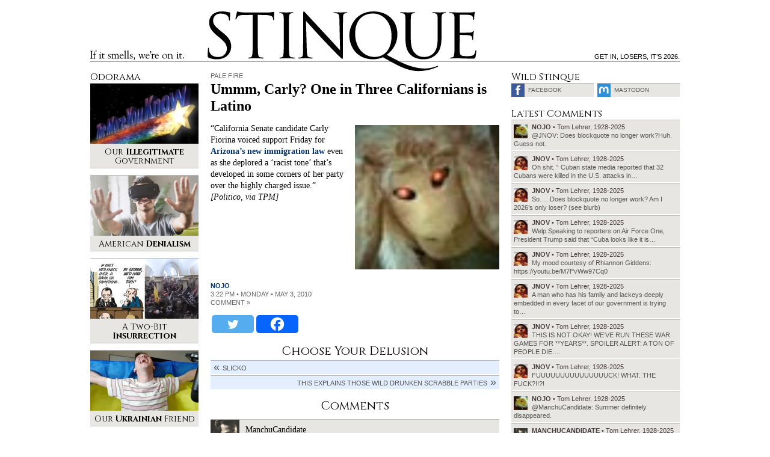

--- FILE ---
content_type: text/html; charset=UTF-8
request_url: https://www.stinque.com/2010/05/03/ummm-carly-one-in-three-californians-is-latino/
body_size: 12044
content:
<!DOCTYPE html>
<html lang="en-US">
<head>

<meta charset="UTF-8">
<meta http-equiv="X-UA-Compatible" content="IE=edge">
<meta name="viewport" content="width=device-width, initial-scale=1">

<meta name="format-detection" content="telephone=no">
<meta property="fb:admins" content="1492866238">

<link rel="alternate" type="application/rss+xml" title="RSS 2.0" href="https://www.stinque.com/feed/">

<link rel="icon" type="image/x-icon" href="https://www.stinque.com/wp-content/themes/stinque4/assets/logo/favicon.ico">
<link rel="apple-touch-icon" href="https://www.stinque.com/wp-content/themes/stinque4/assets/logo/qlogo-60.png">
<link rel="apple-touch-icon" sizes="76x76" href="https://www.stinque.com/wp-content/themes/stinque4/assets/logo/qlogo-76.png">
<link rel="apple-touch-icon" sizes="120x120" href="https://www.stinque.com/wp-content/themes/stinque4/assets/logo/qlogo-120.png">
<link rel="apple-touch-icon" sizes="152x152" href="https://www.stinque.com/wp-content/themes/stinque4/assets/logo/qlogo-152.png">

<meta name='robots' content='index, follow, max-image-preview:large, max-snippet:-1, max-video-preview:-1' />

	<!-- This site is optimized with the Yoast SEO plugin v26.7 - https://yoast.com/wordpress/plugins/seo/ -->
	<title>Stinque &#187; Ummm, Carly? One in Three Californians is Latino</title>
	<link rel="canonical" href="https://www.stinque.com/2010/05/03/ummm-carly-one-in-three-californians-is-latino/" />
	<meta property="og:locale" content="en_US" />
	<meta property="og:type" content="article" />
	<meta property="og:title" content="Stinque &#187; Ummm, Carly? One in Three Californians is Latino" />
	<meta property="og:description" content="&#8220;California Senate candidate Carly Fiorina voiced support Friday for Arizona’s new immigration law even as she deplored a &#8216;racist tone&#8217; that’s developed in some corners of her party over the highly charged issue.&#8221; [Politico, via TPM]" />
	<meta property="og:url" content="https://www.stinque.com/2010/05/03/ummm-carly-one-in-three-californians-is-latino/" />
	<meta property="og:site_name" content="Stinque" />
	<meta property="article:publisher" content="https://www.facebook.com/Stinque-232971485544/" />
	<meta property="article:published_time" content="2010-05-03T19:22:23+00:00" />
	<meta property="og:image" content="http://www.stinque.com/wp-content/uploads/2010/05/demonsheep.jpg" />
	<meta name="author" content="nojo" />
	<meta name="twitter:card" content="summary_large_image" />
	<meta name="twitter:creator" content="@stinque" />
	<meta name="twitter:site" content="@stinque" />
	<meta name="twitter:label1" content="Written by" />
	<meta name="twitter:data1" content="nojo" />
	<script type="application/ld+json" class="yoast-schema-graph">{"@context":"https://schema.org","@graph":[{"@type":"Article","@id":"https://www.stinque.com/2010/05/03/ummm-carly-one-in-three-californians-is-latino/#article","isPartOf":{"@id":"https://www.stinque.com/2010/05/03/ummm-carly-one-in-three-californians-is-latino/"},"author":{"name":"nojo","@id":"https://www.stinque.com/#/schema/person/338f2ed25c570cb177cb03db827d483b"},"headline":"Ummm, Carly? One in Three Californians is Latino","datePublished":"2010-05-03T19:22:23+00:00","mainEntityOfPage":{"@id":"https://www.stinque.com/2010/05/03/ummm-carly-one-in-three-californians-is-latino/"},"wordCount":46,"commentCount":1,"publisher":{"@id":"https://www.stinque.com/#organization"},"image":{"@id":"https://www.stinque.com/2010/05/03/ummm-carly-one-in-three-californians-is-latino/#primaryimage"},"thumbnailUrl":"https://www.stinque.com/wp-content/uploads/2010/05/demonsheep.jpg","articleSection":["Pale Fire"],"inLanguage":"en-US","potentialAction":[{"@type":"CommentAction","name":"Comment","target":["https://www.stinque.com/2010/05/03/ummm-carly-one-in-three-californians-is-latino/#respond"]}]},{"@type":"WebPage","@id":"https://www.stinque.com/2010/05/03/ummm-carly-one-in-three-californians-is-latino/","url":"https://www.stinque.com/2010/05/03/ummm-carly-one-in-three-californians-is-latino/","name":"Stinque &#187; Ummm, Carly? One in Three Californians is Latino","isPartOf":{"@id":"https://www.stinque.com/#website"},"primaryImageOfPage":{"@id":"https://www.stinque.com/2010/05/03/ummm-carly-one-in-three-californians-is-latino/#primaryimage"},"image":{"@id":"https://www.stinque.com/2010/05/03/ummm-carly-one-in-three-californians-is-latino/#primaryimage"},"thumbnailUrl":"https://www.stinque.com/wp-content/uploads/2010/05/demonsheep.jpg","datePublished":"2010-05-03T19:22:23+00:00","breadcrumb":{"@id":"https://www.stinque.com/2010/05/03/ummm-carly-one-in-three-californians-is-latino/#breadcrumb"},"inLanguage":"en-US","potentialAction":[{"@type":"ReadAction","target":["https://www.stinque.com/2010/05/03/ummm-carly-one-in-three-californians-is-latino/"]}]},{"@type":"ImageObject","inLanguage":"en-US","@id":"https://www.stinque.com/2010/05/03/ummm-carly-one-in-three-californians-is-latino/#primaryimage","url":"https://www.stinque.com/wp-content/uploads/2010/05/demonsheep.jpg","contentUrl":"https://www.stinque.com/wp-content/uploads/2010/05/demonsheep.jpg","width":"60","height":"60"},{"@type":"BreadcrumbList","@id":"https://www.stinque.com/2010/05/03/ummm-carly-one-in-three-californians-is-latino/#breadcrumb","itemListElement":[{"@type":"ListItem","position":1,"name":"Home","item":"https://www.stinque.com/"},{"@type":"ListItem","position":2,"name":"Ummm, Carly? One in Three Californians is Latino"}]},{"@type":"WebSite","@id":"https://www.stinque.com/#website","url":"https://www.stinque.com/","name":"Stinque","description":"If it smells, we&#039;re on it.","publisher":{"@id":"https://www.stinque.com/#organization"},"potentialAction":[{"@type":"SearchAction","target":{"@type":"EntryPoint","urlTemplate":"https://www.stinque.com/?s={search_term_string}"},"query-input":{"@type":"PropertyValueSpecification","valueRequired":true,"valueName":"search_term_string"}}],"inLanguage":"en-US"},{"@type":"Organization","@id":"https://www.stinque.com/#organization","name":"Stinque","url":"https://www.stinque.com/","logo":{"@type":"ImageObject","inLanguage":"en-US","@id":"https://www.stinque.com/#/schema/logo/image/","url":"https://www.stinque.com/wp-content/uploads/2020/11/stinque_logo.png","contentUrl":"https://www.stinque.com/wp-content/uploads/2020/11/stinque_logo.png","width":384,"height":86,"caption":"Stinque"},"image":{"@id":"https://www.stinque.com/#/schema/logo/image/"},"sameAs":["https://www.facebook.com/Stinque-232971485544/","https://x.com/stinque"]},{"@type":"Person","@id":"https://www.stinque.com/#/schema/person/338f2ed25c570cb177cb03db827d483b","name":"nojo","image":{"@type":"ImageObject","inLanguage":"en-US","@id":"https://www.stinque.com/#/schema/person/image/","url":"https://secure.gravatar.com/avatar/1cfeaa8dea610325eabb2b2d4e19f7a2a12c8bf9092cab6d257bfa0d9f0d810e?s=96&d=identicon&r=r","contentUrl":"https://secure.gravatar.com/avatar/1cfeaa8dea610325eabb2b2d4e19f7a2a12c8bf9092cab6d257bfa0d9f0d810e?s=96&d=identicon&r=r","caption":"nojo"},"url":"https://www.stinque.com/author/nojo/"}]}</script>
	<!-- / Yoast SEO plugin. -->


<link rel="alternate" type="application/rss+xml" title="Stinque &raquo; Ummm, Carly? One in Three Californians is Latino Comments Feed" href="https://www.stinque.com/2010/05/03/ummm-carly-one-in-three-californians-is-latino/feed/" />
<link rel="alternate" title="oEmbed (JSON)" type="application/json+oembed" href="https://www.stinque.com/wp-json/oembed/1.0/embed?url=https%3A%2F%2Fwww.stinque.com%2F2010%2F05%2F03%2Fummm-carly-one-in-three-californians-is-latino%2F" />
<link rel="alternate" title="oEmbed (XML)" type="text/xml+oembed" href="https://www.stinque.com/wp-json/oembed/1.0/embed?url=https%3A%2F%2Fwww.stinque.com%2F2010%2F05%2F03%2Fummm-carly-one-in-three-californians-is-latino%2F&#038;format=xml" />
<style id='wp-img-auto-sizes-contain-inline-css' type='text/css'>
img:is([sizes=auto i],[sizes^="auto," i]){contain-intrinsic-size:3000px 1500px}
/*# sourceURL=wp-img-auto-sizes-contain-inline-css */
</style>
<style id='wp-emoji-styles-inline-css' type='text/css'>

	img.wp-smiley, img.emoji {
		display: inline !important;
		border: none !important;
		box-shadow: none !important;
		height: 1em !important;
		width: 1em !important;
		margin: 0 0.07em !important;
		vertical-align: -0.1em !important;
		background: none !important;
		padding: 0 !important;
	}
/*# sourceURL=wp-emoji-styles-inline-css */
</style>
<style id='wp-block-library-inline-css' type='text/css'>
:root{--wp-block-synced-color:#7a00df;--wp-block-synced-color--rgb:122,0,223;--wp-bound-block-color:var(--wp-block-synced-color);--wp-editor-canvas-background:#ddd;--wp-admin-theme-color:#007cba;--wp-admin-theme-color--rgb:0,124,186;--wp-admin-theme-color-darker-10:#006ba1;--wp-admin-theme-color-darker-10--rgb:0,107,160.5;--wp-admin-theme-color-darker-20:#005a87;--wp-admin-theme-color-darker-20--rgb:0,90,135;--wp-admin-border-width-focus:2px}@media (min-resolution:192dpi){:root{--wp-admin-border-width-focus:1.5px}}.wp-element-button{cursor:pointer}:root .has-very-light-gray-background-color{background-color:#eee}:root .has-very-dark-gray-background-color{background-color:#313131}:root .has-very-light-gray-color{color:#eee}:root .has-very-dark-gray-color{color:#313131}:root .has-vivid-green-cyan-to-vivid-cyan-blue-gradient-background{background:linear-gradient(135deg,#00d084,#0693e3)}:root .has-purple-crush-gradient-background{background:linear-gradient(135deg,#34e2e4,#4721fb 50%,#ab1dfe)}:root .has-hazy-dawn-gradient-background{background:linear-gradient(135deg,#faaca8,#dad0ec)}:root .has-subdued-olive-gradient-background{background:linear-gradient(135deg,#fafae1,#67a671)}:root .has-atomic-cream-gradient-background{background:linear-gradient(135deg,#fdd79a,#004a59)}:root .has-nightshade-gradient-background{background:linear-gradient(135deg,#330968,#31cdcf)}:root .has-midnight-gradient-background{background:linear-gradient(135deg,#020381,#2874fc)}:root{--wp--preset--font-size--normal:16px;--wp--preset--font-size--huge:42px}.has-regular-font-size{font-size:1em}.has-larger-font-size{font-size:2.625em}.has-normal-font-size{font-size:var(--wp--preset--font-size--normal)}.has-huge-font-size{font-size:var(--wp--preset--font-size--huge)}.has-text-align-center{text-align:center}.has-text-align-left{text-align:left}.has-text-align-right{text-align:right}.has-fit-text{white-space:nowrap!important}#end-resizable-editor-section{display:none}.aligncenter{clear:both}.items-justified-left{justify-content:flex-start}.items-justified-center{justify-content:center}.items-justified-right{justify-content:flex-end}.items-justified-space-between{justify-content:space-between}.screen-reader-text{border:0;clip-path:inset(50%);height:1px;margin:-1px;overflow:hidden;padding:0;position:absolute;width:1px;word-wrap:normal!important}.screen-reader-text:focus{background-color:#ddd;clip-path:none;color:#444;display:block;font-size:1em;height:auto;left:5px;line-height:normal;padding:15px 23px 14px;text-decoration:none;top:5px;width:auto;z-index:100000}html :where(.has-border-color){border-style:solid}html :where([style*=border-top-color]){border-top-style:solid}html :where([style*=border-right-color]){border-right-style:solid}html :where([style*=border-bottom-color]){border-bottom-style:solid}html :where([style*=border-left-color]){border-left-style:solid}html :where([style*=border-width]){border-style:solid}html :where([style*=border-top-width]){border-top-style:solid}html :where([style*=border-right-width]){border-right-style:solid}html :where([style*=border-bottom-width]){border-bottom-style:solid}html :where([style*=border-left-width]){border-left-style:solid}html :where(img[class*=wp-image-]){height:auto;max-width:100%}:where(figure){margin:0 0 1em}html :where(.is-position-sticky){--wp-admin--admin-bar--position-offset:var(--wp-admin--admin-bar--height,0px)}@media screen and (max-width:600px){html :where(.is-position-sticky){--wp-admin--admin-bar--position-offset:0px}}

/*# sourceURL=wp-block-library-inline-css */
</style><style id='global-styles-inline-css' type='text/css'>
:root{--wp--preset--aspect-ratio--square: 1;--wp--preset--aspect-ratio--4-3: 4/3;--wp--preset--aspect-ratio--3-4: 3/4;--wp--preset--aspect-ratio--3-2: 3/2;--wp--preset--aspect-ratio--2-3: 2/3;--wp--preset--aspect-ratio--16-9: 16/9;--wp--preset--aspect-ratio--9-16: 9/16;--wp--preset--color--black: #000000;--wp--preset--color--cyan-bluish-gray: #abb8c3;--wp--preset--color--white: #ffffff;--wp--preset--color--pale-pink: #f78da7;--wp--preset--color--vivid-red: #cf2e2e;--wp--preset--color--luminous-vivid-orange: #ff6900;--wp--preset--color--luminous-vivid-amber: #fcb900;--wp--preset--color--light-green-cyan: #7bdcb5;--wp--preset--color--vivid-green-cyan: #00d084;--wp--preset--color--pale-cyan-blue: #8ed1fc;--wp--preset--color--vivid-cyan-blue: #0693e3;--wp--preset--color--vivid-purple: #9b51e0;--wp--preset--gradient--vivid-cyan-blue-to-vivid-purple: linear-gradient(135deg,rgb(6,147,227) 0%,rgb(155,81,224) 100%);--wp--preset--gradient--light-green-cyan-to-vivid-green-cyan: linear-gradient(135deg,rgb(122,220,180) 0%,rgb(0,208,130) 100%);--wp--preset--gradient--luminous-vivid-amber-to-luminous-vivid-orange: linear-gradient(135deg,rgb(252,185,0) 0%,rgb(255,105,0) 100%);--wp--preset--gradient--luminous-vivid-orange-to-vivid-red: linear-gradient(135deg,rgb(255,105,0) 0%,rgb(207,46,46) 100%);--wp--preset--gradient--very-light-gray-to-cyan-bluish-gray: linear-gradient(135deg,rgb(238,238,238) 0%,rgb(169,184,195) 100%);--wp--preset--gradient--cool-to-warm-spectrum: linear-gradient(135deg,rgb(74,234,220) 0%,rgb(151,120,209) 20%,rgb(207,42,186) 40%,rgb(238,44,130) 60%,rgb(251,105,98) 80%,rgb(254,248,76) 100%);--wp--preset--gradient--blush-light-purple: linear-gradient(135deg,rgb(255,206,236) 0%,rgb(152,150,240) 100%);--wp--preset--gradient--blush-bordeaux: linear-gradient(135deg,rgb(254,205,165) 0%,rgb(254,45,45) 50%,rgb(107,0,62) 100%);--wp--preset--gradient--luminous-dusk: linear-gradient(135deg,rgb(255,203,112) 0%,rgb(199,81,192) 50%,rgb(65,88,208) 100%);--wp--preset--gradient--pale-ocean: linear-gradient(135deg,rgb(255,245,203) 0%,rgb(182,227,212) 50%,rgb(51,167,181) 100%);--wp--preset--gradient--electric-grass: linear-gradient(135deg,rgb(202,248,128) 0%,rgb(113,206,126) 100%);--wp--preset--gradient--midnight: linear-gradient(135deg,rgb(2,3,129) 0%,rgb(40,116,252) 100%);--wp--preset--font-size--small: 13px;--wp--preset--font-size--medium: 20px;--wp--preset--font-size--large: 36px;--wp--preset--font-size--x-large: 42px;--wp--preset--spacing--20: 0.44rem;--wp--preset--spacing--30: 0.67rem;--wp--preset--spacing--40: 1rem;--wp--preset--spacing--50: 1.5rem;--wp--preset--spacing--60: 2.25rem;--wp--preset--spacing--70: 3.38rem;--wp--preset--spacing--80: 5.06rem;--wp--preset--shadow--natural: 6px 6px 9px rgba(0, 0, 0, 0.2);--wp--preset--shadow--deep: 12px 12px 50px rgba(0, 0, 0, 0.4);--wp--preset--shadow--sharp: 6px 6px 0px rgba(0, 0, 0, 0.2);--wp--preset--shadow--outlined: 6px 6px 0px -3px rgb(255, 255, 255), 6px 6px rgb(0, 0, 0);--wp--preset--shadow--crisp: 6px 6px 0px rgb(0, 0, 0);}:where(.is-layout-flex){gap: 0.5em;}:where(.is-layout-grid){gap: 0.5em;}body .is-layout-flex{display: flex;}.is-layout-flex{flex-wrap: wrap;align-items: center;}.is-layout-flex > :is(*, div){margin: 0;}body .is-layout-grid{display: grid;}.is-layout-grid > :is(*, div){margin: 0;}:where(.wp-block-columns.is-layout-flex){gap: 2em;}:where(.wp-block-columns.is-layout-grid){gap: 2em;}:where(.wp-block-post-template.is-layout-flex){gap: 1.25em;}:where(.wp-block-post-template.is-layout-grid){gap: 1.25em;}.has-black-color{color: var(--wp--preset--color--black) !important;}.has-cyan-bluish-gray-color{color: var(--wp--preset--color--cyan-bluish-gray) !important;}.has-white-color{color: var(--wp--preset--color--white) !important;}.has-pale-pink-color{color: var(--wp--preset--color--pale-pink) !important;}.has-vivid-red-color{color: var(--wp--preset--color--vivid-red) !important;}.has-luminous-vivid-orange-color{color: var(--wp--preset--color--luminous-vivid-orange) !important;}.has-luminous-vivid-amber-color{color: var(--wp--preset--color--luminous-vivid-amber) !important;}.has-light-green-cyan-color{color: var(--wp--preset--color--light-green-cyan) !important;}.has-vivid-green-cyan-color{color: var(--wp--preset--color--vivid-green-cyan) !important;}.has-pale-cyan-blue-color{color: var(--wp--preset--color--pale-cyan-blue) !important;}.has-vivid-cyan-blue-color{color: var(--wp--preset--color--vivid-cyan-blue) !important;}.has-vivid-purple-color{color: var(--wp--preset--color--vivid-purple) !important;}.has-black-background-color{background-color: var(--wp--preset--color--black) !important;}.has-cyan-bluish-gray-background-color{background-color: var(--wp--preset--color--cyan-bluish-gray) !important;}.has-white-background-color{background-color: var(--wp--preset--color--white) !important;}.has-pale-pink-background-color{background-color: var(--wp--preset--color--pale-pink) !important;}.has-vivid-red-background-color{background-color: var(--wp--preset--color--vivid-red) !important;}.has-luminous-vivid-orange-background-color{background-color: var(--wp--preset--color--luminous-vivid-orange) !important;}.has-luminous-vivid-amber-background-color{background-color: var(--wp--preset--color--luminous-vivid-amber) !important;}.has-light-green-cyan-background-color{background-color: var(--wp--preset--color--light-green-cyan) !important;}.has-vivid-green-cyan-background-color{background-color: var(--wp--preset--color--vivid-green-cyan) !important;}.has-pale-cyan-blue-background-color{background-color: var(--wp--preset--color--pale-cyan-blue) !important;}.has-vivid-cyan-blue-background-color{background-color: var(--wp--preset--color--vivid-cyan-blue) !important;}.has-vivid-purple-background-color{background-color: var(--wp--preset--color--vivid-purple) !important;}.has-black-border-color{border-color: var(--wp--preset--color--black) !important;}.has-cyan-bluish-gray-border-color{border-color: var(--wp--preset--color--cyan-bluish-gray) !important;}.has-white-border-color{border-color: var(--wp--preset--color--white) !important;}.has-pale-pink-border-color{border-color: var(--wp--preset--color--pale-pink) !important;}.has-vivid-red-border-color{border-color: var(--wp--preset--color--vivid-red) !important;}.has-luminous-vivid-orange-border-color{border-color: var(--wp--preset--color--luminous-vivid-orange) !important;}.has-luminous-vivid-amber-border-color{border-color: var(--wp--preset--color--luminous-vivid-amber) !important;}.has-light-green-cyan-border-color{border-color: var(--wp--preset--color--light-green-cyan) !important;}.has-vivid-green-cyan-border-color{border-color: var(--wp--preset--color--vivid-green-cyan) !important;}.has-pale-cyan-blue-border-color{border-color: var(--wp--preset--color--pale-cyan-blue) !important;}.has-vivid-cyan-blue-border-color{border-color: var(--wp--preset--color--vivid-cyan-blue) !important;}.has-vivid-purple-border-color{border-color: var(--wp--preset--color--vivid-purple) !important;}.has-vivid-cyan-blue-to-vivid-purple-gradient-background{background: var(--wp--preset--gradient--vivid-cyan-blue-to-vivid-purple) !important;}.has-light-green-cyan-to-vivid-green-cyan-gradient-background{background: var(--wp--preset--gradient--light-green-cyan-to-vivid-green-cyan) !important;}.has-luminous-vivid-amber-to-luminous-vivid-orange-gradient-background{background: var(--wp--preset--gradient--luminous-vivid-amber-to-luminous-vivid-orange) !important;}.has-luminous-vivid-orange-to-vivid-red-gradient-background{background: var(--wp--preset--gradient--luminous-vivid-orange-to-vivid-red) !important;}.has-very-light-gray-to-cyan-bluish-gray-gradient-background{background: var(--wp--preset--gradient--very-light-gray-to-cyan-bluish-gray) !important;}.has-cool-to-warm-spectrum-gradient-background{background: var(--wp--preset--gradient--cool-to-warm-spectrum) !important;}.has-blush-light-purple-gradient-background{background: var(--wp--preset--gradient--blush-light-purple) !important;}.has-blush-bordeaux-gradient-background{background: var(--wp--preset--gradient--blush-bordeaux) !important;}.has-luminous-dusk-gradient-background{background: var(--wp--preset--gradient--luminous-dusk) !important;}.has-pale-ocean-gradient-background{background: var(--wp--preset--gradient--pale-ocean) !important;}.has-electric-grass-gradient-background{background: var(--wp--preset--gradient--electric-grass) !important;}.has-midnight-gradient-background{background: var(--wp--preset--gradient--midnight) !important;}.has-small-font-size{font-size: var(--wp--preset--font-size--small) !important;}.has-medium-font-size{font-size: var(--wp--preset--font-size--medium) !important;}.has-large-font-size{font-size: var(--wp--preset--font-size--large) !important;}.has-x-large-font-size{font-size: var(--wp--preset--font-size--x-large) !important;}
/*# sourceURL=global-styles-inline-css */
</style>

<style id='classic-theme-styles-inline-css' type='text/css'>
/*! This file is auto-generated */
.wp-block-button__link{color:#fff;background-color:#32373c;border-radius:9999px;box-shadow:none;text-decoration:none;padding:calc(.667em + 2px) calc(1.333em + 2px);font-size:1.125em}.wp-block-file__button{background:#32373c;color:#fff;text-decoration:none}
/*# sourceURL=/wp-includes/css/classic-themes.min.css */
</style>
<link rel='stylesheet' id='stinque-css-css' href='https://www.stinque.com/wp-content/themes/stinque4/css/stinque.css?ver=15' type='text/css' media='all' />
<link rel='stylesheet' id='heateor_sss_frontend_css-css' href='https://www.stinque.com/wp-content/plugins/sassy-social-share/public/css/sassy-social-share-public.css?ver=3.3.79' type='text/css' media='all' />
<style id='heateor_sss_frontend_css-inline-css' type='text/css'>
.heateor_sss_button_instagram span.heateor_sss_svg,a.heateor_sss_instagram span.heateor_sss_svg{background:radial-gradient(circle at 30% 107%,#fdf497 0,#fdf497 5%,#fd5949 45%,#d6249f 60%,#285aeb 90%)}.heateor_sss_horizontal_sharing .heateor_sss_svg,.heateor_sss_standard_follow_icons_container .heateor_sss_svg{color:#fff;border-width:0px;border-style:solid;border-color:transparent}.heateor_sss_horizontal_sharing .heateorSssTCBackground{color:#666}.heateor_sss_horizontal_sharing span.heateor_sss_svg:hover,.heateor_sss_standard_follow_icons_container span.heateor_sss_svg:hover{border-color:transparent;}.heateor_sss_vertical_sharing span.heateor_sss_svg,.heateor_sss_floating_follow_icons_container span.heateor_sss_svg{color:#fff;border-width:0px;border-style:solid;border-color:transparent;}.heateor_sss_vertical_sharing .heateorSssTCBackground{color:#666;}.heateor_sss_vertical_sharing span.heateor_sss_svg:hover,.heateor_sss_floating_follow_icons_container span.heateor_sss_svg:hover{border-color:transparent;}@media screen and (max-width:783px) {.heateor_sss_vertical_sharing{display:none!important}}
/*# sourceURL=heateor_sss_frontend_css-inline-css */
</style>
<script type="text/javascript" src="https://www.stinque.com/wp-includes/js/jquery/jquery.min.js?ver=3.7.1" id="jquery-core-js"></script>
<script type="text/javascript" src="https://www.stinque.com/wp-includes/js/jquery/jquery-migrate.min.js?ver=3.4.1" id="jquery-migrate-js"></script>
<link rel="https://api.w.org/" href="https://www.stinque.com/wp-json/" /><link rel="alternate" title="JSON" type="application/json" href="https://www.stinque.com/wp-json/wp/v2/posts/23158" /><link rel="alternate" type="application/feed+json" title="Stinque &raquo; JSON Feed" href="https://www.stinque.com/feed/json/" />
<link rel="alternate" type="application/feed+json" title="Stinque &raquo; Ummm, Carly? One in Three Californians is Latino Comments Feed" href="https://www.stinque.com/2010/05/03/ummm-carly-one-in-three-californians-is-latino/feed/json/" />
				<style type="text/css" id="c4wp-checkout-css">
					.woocommerce-checkout .c4wp_captcha_field {
						margin-bottom: 10px;
						margin-top: 15px;
						position: relative;
						display: inline-block;
					}
				</style>
							<style type="text/css" id="c4wp-v3-lp-form-css">
				.login #login, .login #lostpasswordform {
					min-width: 350px !important;
				}
				.wpforms-field-c4wp iframe {
					width: 100% !important;
				}
			</style>
			
<!-- Global site tag (gtag.js) - Google Analytics -->
<script async src="https://www.googletagmanager.com/gtag/js?id=G-FVXSGZ66P3"></script>
<script>
  window.dataLayer = window.dataLayer || [];
  function gtag(){dataLayer.push(arguments);}
  gtag('js', new Date());
  gtag('config', 'G-FVXSGZ66P3');
</script>

</head>

<body>



<div class="mobileheader">
<div class="container">

<div class="headerbg"></div>
<div class="headerline"></div>

<div class="logo">
<a href="/">Stinque</a>
</div>

</div>
</div>



<div class="menutrigger" id="menutrigger">
<div class="linewrap">
<div class="line" id="triggerline1"></div>
<div class="line" id="triggerline2"></div>
<div class="line" id="triggerline3"></div>
</div>
</div>



<div class="menupanel" id="menupanel">
<div class="menuwrap">

<div class="entries">
<a href="/">Home</a>
<a rel="nofollow" href="https://www.stinque.com/latest-comments/">Latest Comments</a>
<a rel="nofollow" href="https://www.stinque.com/wp-login.php?redirect_to=https%3A%2F%2Fwww.stinque.com%2F2010%2F05%2F03%2Fummm-carly-one-in-three-californians-is-latino">Log in</a></div>

<div class="searchmobile">
<form role="search" method="get" id="searchform" class="searchform" action="https://www.stinque.com/">
				<div>
					<label class="screen-reader-text" for="s">Search for:</label>
					<input type="text" value="" name="s" id="s" />
					<input type="submit" id="searchsubmit" value="Search" />
				</div>
			</form></div>

</div>
</div>



<div class="pagescrim" id="pagescrim"></div>



<div class="pagewrap" id="pagewrap">

<div class="pageheader">
<div class="container">

<div class="headerbg"></div>
<div class="headerline"></div>

<div class="slogan">
If it smells, we’re on it.
</div>

<div class="logo">
<a href="/">Stinque</a>
</div>

<div class="blurb">
Get in, losers, it’s 2026.</div>

</div>
</div>

<div class="pagecontent">
<div class="container pagegrid">

<div class="maincontent">
<div class="post single">

<div class="postheader">
<div class="kicker graylink"><a href="https://www.stinque.com/category/pale-fire/" rel="category tag">Pale Fire</a></div>
<h1>Ummm, Carly? One in Three Californians is Latino</h1>
</div>

<div class="postbody">
<p><img decoding="async" src="https://www.stinque.com/wp-content/uploads/2010/05/demonsheep.jpg" alt="" title="The Curse of the Demon Sheep." width="60" height="60" class="alignright size-full wp-image-23159" srcset="https://www.stinque.com/wp-content/uploads/2010/05/demonsheep.jpg 60w, https://www.stinque.com/wp-content/uploads/2010/05/demonsheep-50x50.jpg 50w" sizes="(max-width: 60px) 100vw, 60px" />&#8220;California Senate candidate Carly Fiorina voiced support Friday for <a href="http://www.politico.com/news/stories/0510/36629.html">Arizona’s new immigration law</a> even as she deplored a &#8216;racist tone&#8217; that’s developed in some corners of her party over the highly charged issue.&#8221; <em>[Politico, via TPM]</em></p>
</div>

<div class="postmeta">
<strong><a href="https://www.stinque.com/author/nojo/" title="Posts by nojo" rel="author">nojo</a></strong><br />
3:22 pm • Monday • May 3, 2010<br>

<a href="#respond" class="graylink" id="commentscroll">comment &#187;</a>
</div>



<div class="postshare">
<div class="heateor_sss_sharing_container heateor_sss_horizontal_sharing" data-heateor-ss-offset="0" data-heateor-sss-href='https://www.stinque.com/2010/05/03/ummm-carly-one-in-three-californians-is-latino/'><div class="heateor_sss_sharing_ul"><a aria-label="Twitter" class="heateor_sss_button_twitter" href="https://twitter.com/intent/tweet?via=stinque&text=Ummm%2C%20Carly%3F%20One%20in%20Three%20Californians%20is%20Latino&url=https%3A%2F%2Fwww.stinque.com%2F2010%2F05%2F03%2Fummm-carly-one-in-three-californians-is-latino%2F" title="Twitter" rel="nofollow noopener" target="_blank" style="font-size:32px!important;box-shadow:none;display:inline-block;vertical-align:middle"><span class="heateor_sss_svg heateor_sss_s__default heateor_sss_s_twitter" style="background-color:#55acee;width:70px;height:30px;border-radius:5px;display:inline-block;opacity:1;float:left;font-size:32px;box-shadow:none;display:inline-block;font-size:16px;padding:0 4px;vertical-align:middle;background-repeat:repeat;overflow:hidden;padding:0;cursor:pointer;box-sizing:content-box"><svg style="display:block;" focusable="false" aria-hidden="true" xmlns="http://www.w3.org/2000/svg" width="100%" height="100%" viewBox="-4 -4 39 39"><path d="M28 8.557a9.913 9.913 0 0 1-2.828.775 4.93 4.93 0 0 0 2.166-2.725 9.738 9.738 0 0 1-3.13 1.194 4.92 4.92 0 0 0-3.593-1.55 4.924 4.924 0 0 0-4.794 6.049c-4.09-.21-7.72-2.17-10.15-5.15a4.942 4.942 0 0 0-.665 2.477c0 1.71.87 3.214 2.19 4.1a4.968 4.968 0 0 1-2.23-.616v.06c0 2.39 1.7 4.38 3.952 4.83-.414.115-.85.174-1.297.174-.318 0-.626-.03-.928-.086a4.935 4.935 0 0 0 4.6 3.42 9.893 9.893 0 0 1-6.114 2.107c-.398 0-.79-.023-1.175-.068a13.953 13.953 0 0 0 7.55 2.213c9.056 0 14.01-7.507 14.01-14.013 0-.213-.005-.426-.015-.637.96-.695 1.795-1.56 2.455-2.55z" fill="#fff"></path></svg></span></a><a aria-label="Facebook" class="heateor_sss_facebook" href="https://www.facebook.com/sharer/sharer.php?u=https%3A%2F%2Fwww.stinque.com%2F2010%2F05%2F03%2Fummm-carly-one-in-three-californians-is-latino%2F" title="Facebook" rel="nofollow noopener" target="_blank" style="font-size:32px!important;box-shadow:none;display:inline-block;vertical-align:middle"><span class="heateor_sss_svg" style="background-color:#0765FE;width:70px;height:30px;border-radius:5px;display:inline-block;opacity:1;float:left;font-size:32px;box-shadow:none;display:inline-block;font-size:16px;padding:0 4px;vertical-align:middle;background-repeat:repeat;overflow:hidden;padding:0;cursor:pointer;box-sizing:content-box"><svg style="display:block;" focusable="false" aria-hidden="true" xmlns="http://www.w3.org/2000/svg" width="100%" height="100%" viewBox="0 0 32 32"><path fill="#fff" d="M28 16c0-6.627-5.373-12-12-12S4 9.373 4 16c0 5.628 3.875 10.35 9.101 11.647v-7.98h-2.474V16H13.1v-1.58c0-4.085 1.849-5.978 5.859-5.978.76 0 2.072.15 2.608.298v3.325c-.283-.03-.775-.045-1.386-.045-1.967 0-2.728.745-2.728 2.683V16h3.92l-.673 3.667h-3.247v8.245C23.395 27.195 28 22.135 28 16Z"></path></svg></span></a></div><div class="heateorSssClear"></div></div></div>

</div>



<div class="postnavwrap">

<div class="navtitle">Choose Your Delusion</div>

<a class="postnav prevpost" href="https://www.stinque.com/2010/05/03/slicko/">Slicko</a>
<a class="postnav nextpost" href="https://www.stinque.com/2010/05/03/this-explains-those-wild-drunken-scrabble-parties/">This Explains Those Wild Drunken Scrabble Parties</a>
</div>






<a name="comments"></a>
<div class="section-comments" id="commentsection">

<div class="sectionhead">
Comments</div>

<div class="commentwrap" id="comment-74576">

<div class="commenthead">

<a class="commenter atreply nohover" rel="nofollow" id="74576-ManchuCandidate" href="#">

<div class="avatar bgcover" style="background-image:url(https://secure.gravatar.com/avatar/8f87d70876e02446e4eb3e0613ec1977b71a44122e681096ed5fdab576ee4671?s=96&d=identicon&r=r);"></div>

<div class="info flex flexcolumn flexcenter height100">
<div class="name blacklink">ManchuCandidate</div>
<div class="date">6:17 pm • Monday • May 3, 2010</div>
</div>

</a>


<div class="commentalert" id="commentalert-74576" style="display:none;"></div>

</div>

<div class="commentbody" id="commentbody-74576">
<p>No shock there.  Carly thought ripping apart HP was a good idea, too.</p>
<p>Note to Carly, it wasn&#8217;t that long ago (50 years ago) that folks were judged on the basis that their last name ended in a vowel.</p>
</div>


</div>






</div>



<a name="respond"></a>

<div class="section-response" id="response">

<div class="sectionhead">
Add a Comment
</div>

<div class="blurb">
Please <strong><a rel="nofollow" href="/wp-login.php?redirect_to=https%3A%2F%2Fwww.stinque.com%2F2010%2F05%2F03%2Fummm-carly-one-in-three-californians-is-latino%2F">log in</a></strong> to post a comment
</div>



</div>



</div>

<div class="sidebar sidebarleft">



<div class="sideblock">

<h3>Odorama</h3>

<div class="featurewrap">
<a class="feature" href="https://www.stinque.com/2022/07/04/our-illegitimate-government/">
<div class="image bgcover" style="background-image:url(https://www.stinque.com/wp-content/uploads/2022/09/220919b.jpg);"></div>
<div class="blurb">Our <strong>Illegitimate</strong> Government</div>
</a>
<a class="feature" href="https://www.stinque.com/2022/06/26/american-denialism/">
<div class="image bgcover" style="background-image:url(https://www.stinque.com/wp-content/uploads/2022/09/220918a.jpg);"></div>
<div class="blurb">American <strong>Denialism</strong></div>
</a>
<a class="feature" href="https://www.stinque.com/2022/06/12/a-two-bit-insurrection/">
<div class="image bgcover" style="background-image:url(https://www.stinque.com/wp-content/uploads/2022/08/220807.jpg);"></div>
<div class="blurb">A Two-Bit <strong>Insurrection</strong></div>
</a>
<a class="feature" href="https://www.stinque.com/2022/06/19/our-ukrainian-friend/">
<div class="image bgcover" style="background-image:url(https://www.stinque.com/wp-content/uploads/2022/08/220814.jpg);"></div>
<div class="blurb">Our <strong>Ukrainian</strong> Friend</div>
</a>
</div>

</div>



<div class="sideblock hidemobile">

<h3>My Stinque</h3>

<div class="sidebarlist">

<a rel="nofollow" href="https://www.stinque.com/wp-login.php?redirect_to=https%3A%2F%2Fwww.stinque.com%2F2010%2F05%2F03%2Fummm-carly-one-in-three-californians-is-latino">Log in</a>
<a href="/dmca/">DMCA Notice</a>
</div>

</div>



<div class="sideblock hidemobile">

<h3>Classic Stinque</h3>

<div class="sidebarlist">
<a href="https://www.stinque.com/2021/01/17/the-unbearable-whiteness-of-being/">The Unbearable Whiteness of Being</a>
<a href="https://www.stinque.com/2009/04/29/all-the-vice-presidents-men/">All the Vice President’s Men</a>
<a href="https://www.stinque.com/2010/10/05/bozogate-the-complete-saga/">Bozogate</a>
<a href="https://www.stinque.com/2010/04/12/my-journey-into-manhood/">My Journey into Manhood</a>
</div>

</div>



<div class="sideblock hidemobile">

<h3>Search</h3>

<div class="searchwrap sidebarsearch">
<form role="search" method="get" id="searchform" class="searchform" action="https://www.stinque.com/">
				<div>
					<label class="screen-reader-text" for="s">Search for:</label>
					<input type="text" value="" name="s" id="s" />
					<input type="submit" id="searchsubmit" value="Search" />
				</div>
			</form></div>

</div>

</div>

<div class="sidebar sidebarright">



<div class="sideblock">

<h3>Wild Stinque</h3>

<div class="sidebarlist social">
<a class="linksocial" href="https://www.facebook.com/Stinque-232971485544/" target="_blank"><span class="logo facebook"></span>Facebook</a>
<a class="linksocial" href="https://mas.to/@stinque" rel="me" target="_blank"><span class="logo mastodon"></span>Mastodon</a>
</div>

</div>



<div class="sideblock hidemobile">

<h3>Latest Comments</h3>

<div class="commentlist sidelist">
<a href="https://www.stinque.com/2025/07/27/tom-lehrer-1928-2025/#comment-160350">
<div class="avatar bgcover" style="background-image:url(https://secure.gravatar.com/avatar/1cfeaa8dea610325eabb2b2d4e19f7a2a12c8bf9092cab6d257bfa0d9f0d810e?s=96&d=identicon&r=r);"></div>
<p><span><strong>NOJO</strong> • Tom Lehrer, 1928-2025</span>

@JNOV: 
Does blockquote no longer work?Huh. Guess not.

</p>
</a>
<a href="https://www.stinque.com/2025/07/27/tom-lehrer-1928-2025/#comment-160349">
<div class="avatar bgcover" style="background-image:url(https://secure.gravatar.com/avatar/551784aceccd2615bd6af9a31eac2195f4e03dcbf14e7df7e457ee3b47766866?s=96&d=identicon&r=r);"></div>
<p><span><strong>JNOV</strong> • Tom Lehrer, 1928-2025</span>
Oh shit.

“ Cuban state media reported that 32 Cubans were killed in the U.S. attacks in…</p>
</a>
<a href="https://www.stinque.com/2025/07/27/tom-lehrer-1928-2025/#comment-160348">
<div class="avatar bgcover" style="background-image:url(https://secure.gravatar.com/avatar/551784aceccd2615bd6af9a31eac2195f4e03dcbf14e7df7e457ee3b47766866?s=96&d=identicon&r=r);"></div>
<p><span><strong>JNOV</strong> • Tom Lehrer, 1928-2025</span>
So….

Does blockquote no longer work?

Am I 2026’s only loser? (see blurb)</p>
</a>
<a href="https://www.stinque.com/2025/07/27/tom-lehrer-1928-2025/#comment-160347">
<div class="avatar bgcover" style="background-image:url(https://secure.gravatar.com/avatar/551784aceccd2615bd6af9a31eac2195f4e03dcbf14e7df7e457ee3b47766866?s=96&d=identicon&r=r);"></div>
<p><span><strong>JNOV</strong> • Tom Lehrer, 1928-2025</span>
Welp

 Speaking to reporters on Air Force One, President Trump said that “Cuba looks like it is…</p>
</a>
<a href="https://www.stinque.com/2025/07/27/tom-lehrer-1928-2025/#comment-160346">
<div class="avatar bgcover" style="background-image:url(https://secure.gravatar.com/avatar/551784aceccd2615bd6af9a31eac2195f4e03dcbf14e7df7e457ee3b47766866?s=96&d=identicon&r=r);"></div>
<p><span><strong>JNOV</strong> • Tom Lehrer, 1928-2025</span>
My mood courtesy of Rhiannon Giddens: https://youtu.be/M7PvWw97Cq0</p>
</a>
<a href="https://www.stinque.com/2025/07/27/tom-lehrer-1928-2025/#comment-160345">
<div class="avatar bgcover" style="background-image:url(https://secure.gravatar.com/avatar/551784aceccd2615bd6af9a31eac2195f4e03dcbf14e7df7e457ee3b47766866?s=96&d=identicon&r=r);"></div>
<p><span><strong>JNOV</strong> • Tom Lehrer, 1928-2025</span>

A man who has his family and lackeys deeply embedded in every facet of our government is trying to…</p>
</a>
<a href="https://www.stinque.com/2025/07/27/tom-lehrer-1928-2025/#comment-160344">
<div class="avatar bgcover" style="background-image:url(https://secure.gravatar.com/avatar/551784aceccd2615bd6af9a31eac2195f4e03dcbf14e7df7e457ee3b47766866?s=96&d=identicon&r=r);"></div>
<p><span><strong>JNOV</strong> • Tom Lehrer, 1928-2025</span>

THIS IS NOT OKAY! WE’VE RUN THESE WAR GAMES FOR **YEARS**.
SPOILER ALERT: A TON OF PEOPLE DIE.…</p>
</a>
<a href="https://www.stinque.com/2025/07/27/tom-lehrer-1928-2025/#comment-160343">
<div class="avatar bgcover" style="background-image:url(https://secure.gravatar.com/avatar/551784aceccd2615bd6af9a31eac2195f4e03dcbf14e7df7e457ee3b47766866?s=96&d=identicon&r=r);"></div>
<p><span><strong>JNOV</strong> • Tom Lehrer, 1928-2025</span>
FUUUUUUUUUUUUUUUCK! WHAT. THE FUCK?!!?!</p>
</a>
<a href="https://www.stinque.com/2025/07/27/tom-lehrer-1928-2025/#comment-160342">
<div class="avatar bgcover" style="background-image:url(https://secure.gravatar.com/avatar/1cfeaa8dea610325eabb2b2d4e19f7a2a12c8bf9092cab6d257bfa0d9f0d810e?s=96&d=identicon&r=r);"></div>
<p><span><strong>NOJO</strong> • Tom Lehrer, 1928-2025</span>
@ManchuCandidate: Summer definitely disappeared.</p>
</a>
<a href="https://www.stinque.com/2025/07/27/tom-lehrer-1928-2025/#comment-160341">
<div class="avatar bgcover" style="background-image:url(https://secure.gravatar.com/avatar/8f87d70876e02446e4eb3e0613ec1977b71a44122e681096ed5fdab576ee4671?s=96&d=identicon&r=r);"></div>
<p><span><strong>MANCHUCANDIDATE</strong> • Tom Lehrer, 1928-2025</span>

BTW, has your favorite fundies gone to Ratpure?

</p>
</a>
</div>

</div>




<div class="sideblock">

<h3>The Stinque <span>Rimshot Button</span></h3>

<div class="stinquebutton">
<div class="buttonbox">
<a href="#" id="rimshotbutton"></a>
</div>
<div class="blurbbox">
Use only in emergencies. <span>And try the veal.</span></div>
</div>

</div>



<div class="sideblock hidemobile">

<h3>StinqueMail</h3>

<div class="stinquemail flex flexcolumn flexcenter">
<div class="blurb">Website Help and <span>Vengeance Assistance</span></div>
<div class="address">god@stinque.com</div>
</div>

</div>



<div class="sideblock stafflist hidemobile">

<h3>Stinquers</h3>

<div class="staffbox">
<div class="avatar bgcover" style="background-image:url(https://www.stinque.com/wp-content/themes/stinque4/assets/bloggers/nojo-2x.jpg);"></div>
<div class="info flex flexcolumn flexcenter height100">
<div class="name">nojo</div>
<div class="links graylink">
<a href="/author/nojo/">Posts</a> • <a href="mailto:nojo@stinque.com">Email</a> • <a href="https://www.threads.net/@nojorising" target="_blank">Threads</a>
</div>
</div></div>

<div class="staffbox">
<div class="avatar bgcover" style="background-image:url(https://www.stinque.com/wp-content/themes/stinque4/assets/bloggers/benedick-2x.jpg);"></div>
<div class="info flex flexcolumn flexcenter height100">
<div class="name">Benedick</div>
<div class="links graylink">
<a href="/author/lyndon-ladouche/">Posts</a>
</div>
</div></div>

<div class="staffbox">
<div class="avatar bgcover" style="background-image:url(https://www.stinque.com/wp-content/themes/stinque4/assets/bloggers/blogengreude-2x.jpg);"></div>
<div class="info flex flexcolumn flexcenter height100">
<div class="name">Blogenfreude</div>
<div class="links graylink">
<a href="/author/blogenfreude/">Posts</a>
</div>
</div></div>

<div class="staffbox">
<div class="avatar bgcover" style="background-image:url(https://www.stinque.com/wp-content/themes/stinque4/assets/bloggers/chicagobureau-2x.jpg);"></div>
<div class="info flex flexcolumn flexcenter height100">
<div class="name">Chicago Bureau</div>
<div class="links graylink">
<a href="/author/chicago-bureau/">Posts</a>
</div>
</div></div>

<div class="staffbox">
<div class="avatar bgcover" style="background-image:url(https://www.stinque.com/wp-content/themes/stinque4/assets/bloggers/flyingchainsaw-2x.jpg);"></div>
<div class="info flex flexcolumn flexcenter height100">
<div class="name">FlyingChainSaw</div>
<div class="links graylink">
<a href="/author/flyingchainsaw/">Posts</a>
</div>
</div></div>

<div class="staffbox">
<div class="avatar bgcover" style="background-image:url(https://www.stinque.com/wp-content/themes/stinque4/assets/bloggers/sanfranlefty-2x.jpg);"></div>
<div class="info flex flexcolumn flexcenter height100">
<div class="name">SanFranLefty</div>
<div class="links graylink">
<a href="/author/sanfranlefty/">Posts</a>
</div>
</div></div>

<div class="staffbox">
<div class="avatar bgcover" style="background-image:url(https://www.stinque.com/wp-content/themes/stinque4/assets/bloggers/serolf-2x.jpg);"></div>
<div class="info flex flexcolumn flexcenter height100">
<div class="name">Serolf Divad</div>
<div class="links graylink">
<a href="/author/serolf-divad/">Posts</a> • <a href="http://patriotsquill.blogspot.com/" target="_blank">Patriot's Quill</a> • <a href="http://www.briseniaflores.com/" target="_blank">Brisenia Flores</a>
</div>
</div></div>

<div class="staffitem graylink">
<span class="name">homofascist</span> <a href="/author/homofascist/">Posts</a>
</div>

<div class="staffitem graylink">
<span class="name">Marcel Parcells</span> <a href="/author/marcel-parcells/">Posts</a> • <a href="http://parcells.tumblr.com/" target="_blank">Tumblr</a>
</div>

<div class="staffitem graylink">
<span class="name">RomeGirl</span> <a href="/author/romegirl/">Posts</a> • <a href="http://missexpatria.wordpress.com/" target="_blank">Blog</a>
</div>

</div>


</div>

</div>
</div>

<div class="pagefooter">
<div class="container">
<div class="blurb">
Stinque is a <strong>My Dad's Great</strong> production
</div>
</div>
</div>

</div>

<audio id="buttonaudio">
<source src="https://www.stinque.com/wp-content/themes/stinque4/assets/audio/rimshot.m4a">
<source src="https://www.stinque.com/wp-content/themes/stinque4/assets/audio/rimshot.mp3">
<source src="https://www.stinque.com/wp-content/themes/stinque4/assets/audio/rimshot.ogg">
</audio>

<script type="speculationrules">
{"prefetch":[{"source":"document","where":{"and":[{"href_matches":"/*"},{"not":{"href_matches":["/wp-*.php","/wp-admin/*","/wp-content/uploads/*","/wp-content/*","/wp-content/plugins/*","/wp-content/themes/stinque4/*","/*\\?(.+)"]}},{"not":{"selector_matches":"a[rel~=\"nofollow\"]"}},{"not":{"selector_matches":".no-prefetch, .no-prefetch a"}}]},"eagerness":"conservative"}]}
</script>
<script type="text/javascript" id="stinque-js-js-extra">
/* <![CDATA[ */
var stools = {"ajax_url":"https://www.stinque.com/wp-admin/admin-ajax.php","check_nonce":"cc6106f980","userid":"0"};
//# sourceURL=stinque-js-js-extra
/* ]]> */
</script>
<script type="text/javascript" src="https://www.stinque.com/wp-content/themes/stinque4/js/stinque.js?ver=5" id="stinque-js-js"></script>
<script type="text/javascript" id="heateor_sss_sharing_js-js-before">
/* <![CDATA[ */
function heateorSssLoadEvent(e) {var t=window.onload;if (typeof window.onload!="function") {window.onload=e}else{window.onload=function() {t();e()}}};	var heateorSssSharingAjaxUrl = 'https://www.stinque.com/wp-admin/admin-ajax.php', heateorSssCloseIconPath = 'https://www.stinque.com/wp-content/plugins/sassy-social-share/public/../images/close.png', heateorSssPluginIconPath = 'https://www.stinque.com/wp-content/plugins/sassy-social-share/public/../images/logo.png', heateorSssHorizontalSharingCountEnable = 0, heateorSssVerticalSharingCountEnable = 0, heateorSssSharingOffset = -10; var heateorSssMobileStickySharingEnabled = 0;var heateorSssCopyLinkMessage = "Link copied.";var heateorSssUrlCountFetched = [], heateorSssSharesText = 'Shares', heateorSssShareText = 'Share';function heateorSssPopup(e) {window.open(e,"popUpWindow","height=400,width=600,left=400,top=100,resizable,scrollbars,toolbar=0,personalbar=0,menubar=no,location=no,directories=no,status")}
//# sourceURL=heateor_sss_sharing_js-js-before
/* ]]> */
</script>
<script type="text/javascript" src="https://www.stinque.com/wp-content/plugins/sassy-social-share/public/js/sassy-social-share-public.js?ver=3.3.79" id="heateor_sss_sharing_js-js"></script>


</body>
</html>
